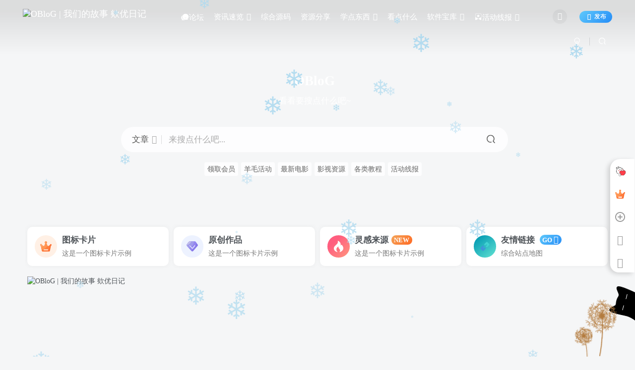

--- FILE ---
content_type: text/html; charset=UTF-8
request_url: http://www.ooiu.cn/
body_size: 18926
content:
<!DOCTYPE HTML>
<html lang="zh-Hans">
<head>
	<meta charset="UTF-8">
	<link rel="dns-prefetch" href="//apps.bdimg.com">
	<meta http-equiv="X-UA-Compatible" content="IE=edge,chrome=1">
	<meta name="viewport" content="width=device-width, initial-scale=1.0, user-scalable=0, minimum-scale=1.0, maximum-scale=0.0, viewport-fit=cover">
	<meta http-equiv="Cache-Control" content="no-transform" />
	<meta http-equiv="Cache-Control" content="no-siteapp" />
	<meta name='robots' content='max-image-preview:large' />
	<style>img:is([sizes="auto" i], [sizes^="auto," i]) { contain-intrinsic-size: 3000px 1500px }</style>
	<title>OBloG | 我们的故事 欸优日记 </title><meta name="keywords" content="OBloG|OOIU|Qialas|资源网|教程网">
<meta name="description" content="OBloG(www.ooiu.cn)，2024焕新上线，提供丰富的精品软件、活动、各类教程等优质资源~">
<link rel="canonical" href="https://www.ooiu.cn/" /><link rel='stylesheet' id='wp-block-library-css' href='http://www.ooiu.cn/wp-includes/css/dist/block-library/style.min.css?ver=6.7.1' type='text/css' media='all' />
<style id='classic-theme-styles-inline-css' type='text/css'>
/*! This file is auto-generated */
.wp-block-button__link{color:#fff;background-color:#32373c;border-radius:9999px;box-shadow:none;text-decoration:none;padding:calc(.667em + 2px) calc(1.333em + 2px);font-size:1.125em}.wp-block-file__button{background:#32373c;color:#fff;text-decoration:none}
</style>
<style id='global-styles-inline-css' type='text/css'>
:root{--wp--preset--aspect-ratio--square: 1;--wp--preset--aspect-ratio--4-3: 4/3;--wp--preset--aspect-ratio--3-4: 3/4;--wp--preset--aspect-ratio--3-2: 3/2;--wp--preset--aspect-ratio--2-3: 2/3;--wp--preset--aspect-ratio--16-9: 16/9;--wp--preset--aspect-ratio--9-16: 9/16;--wp--preset--color--black: #000000;--wp--preset--color--cyan-bluish-gray: #abb8c3;--wp--preset--color--white: #ffffff;--wp--preset--color--pale-pink: #f78da7;--wp--preset--color--vivid-red: #cf2e2e;--wp--preset--color--luminous-vivid-orange: #ff6900;--wp--preset--color--luminous-vivid-amber: #fcb900;--wp--preset--color--light-green-cyan: #7bdcb5;--wp--preset--color--vivid-green-cyan: #00d084;--wp--preset--color--pale-cyan-blue: #8ed1fc;--wp--preset--color--vivid-cyan-blue: #0693e3;--wp--preset--color--vivid-purple: #9b51e0;--wp--preset--gradient--vivid-cyan-blue-to-vivid-purple: linear-gradient(135deg,rgba(6,147,227,1) 0%,rgb(155,81,224) 100%);--wp--preset--gradient--light-green-cyan-to-vivid-green-cyan: linear-gradient(135deg,rgb(122,220,180) 0%,rgb(0,208,130) 100%);--wp--preset--gradient--luminous-vivid-amber-to-luminous-vivid-orange: linear-gradient(135deg,rgba(252,185,0,1) 0%,rgba(255,105,0,1) 100%);--wp--preset--gradient--luminous-vivid-orange-to-vivid-red: linear-gradient(135deg,rgba(255,105,0,1) 0%,rgb(207,46,46) 100%);--wp--preset--gradient--very-light-gray-to-cyan-bluish-gray: linear-gradient(135deg,rgb(238,238,238) 0%,rgb(169,184,195) 100%);--wp--preset--gradient--cool-to-warm-spectrum: linear-gradient(135deg,rgb(74,234,220) 0%,rgb(151,120,209) 20%,rgb(207,42,186) 40%,rgb(238,44,130) 60%,rgb(251,105,98) 80%,rgb(254,248,76) 100%);--wp--preset--gradient--blush-light-purple: linear-gradient(135deg,rgb(255,206,236) 0%,rgb(152,150,240) 100%);--wp--preset--gradient--blush-bordeaux: linear-gradient(135deg,rgb(254,205,165) 0%,rgb(254,45,45) 50%,rgb(107,0,62) 100%);--wp--preset--gradient--luminous-dusk: linear-gradient(135deg,rgb(255,203,112) 0%,rgb(199,81,192) 50%,rgb(65,88,208) 100%);--wp--preset--gradient--pale-ocean: linear-gradient(135deg,rgb(255,245,203) 0%,rgb(182,227,212) 50%,rgb(51,167,181) 100%);--wp--preset--gradient--electric-grass: linear-gradient(135deg,rgb(202,248,128) 0%,rgb(113,206,126) 100%);--wp--preset--gradient--midnight: linear-gradient(135deg,rgb(2,3,129) 0%,rgb(40,116,252) 100%);--wp--preset--font-size--small: 13px;--wp--preset--font-size--medium: 20px;--wp--preset--font-size--large: 36px;--wp--preset--font-size--x-large: 42px;--wp--preset--spacing--20: 0.44rem;--wp--preset--spacing--30: 0.67rem;--wp--preset--spacing--40: 1rem;--wp--preset--spacing--50: 1.5rem;--wp--preset--spacing--60: 2.25rem;--wp--preset--spacing--70: 3.38rem;--wp--preset--spacing--80: 5.06rem;--wp--preset--shadow--natural: 6px 6px 9px rgba(0, 0, 0, 0.2);--wp--preset--shadow--deep: 12px 12px 50px rgba(0, 0, 0, 0.4);--wp--preset--shadow--sharp: 6px 6px 0px rgba(0, 0, 0, 0.2);--wp--preset--shadow--outlined: 6px 6px 0px -3px rgba(255, 255, 255, 1), 6px 6px rgba(0, 0, 0, 1);--wp--preset--shadow--crisp: 6px 6px 0px rgba(0, 0, 0, 1);}:where(.is-layout-flex){gap: 0.5em;}:where(.is-layout-grid){gap: 0.5em;}body .is-layout-flex{display: flex;}.is-layout-flex{flex-wrap: wrap;align-items: center;}.is-layout-flex > :is(*, div){margin: 0;}body .is-layout-grid{display: grid;}.is-layout-grid > :is(*, div){margin: 0;}:where(.wp-block-columns.is-layout-flex){gap: 2em;}:where(.wp-block-columns.is-layout-grid){gap: 2em;}:where(.wp-block-post-template.is-layout-flex){gap: 1.25em;}:where(.wp-block-post-template.is-layout-grid){gap: 1.25em;}.has-black-color{color: var(--wp--preset--color--black) !important;}.has-cyan-bluish-gray-color{color: var(--wp--preset--color--cyan-bluish-gray) !important;}.has-white-color{color: var(--wp--preset--color--white) !important;}.has-pale-pink-color{color: var(--wp--preset--color--pale-pink) !important;}.has-vivid-red-color{color: var(--wp--preset--color--vivid-red) !important;}.has-luminous-vivid-orange-color{color: var(--wp--preset--color--luminous-vivid-orange) !important;}.has-luminous-vivid-amber-color{color: var(--wp--preset--color--luminous-vivid-amber) !important;}.has-light-green-cyan-color{color: var(--wp--preset--color--light-green-cyan) !important;}.has-vivid-green-cyan-color{color: var(--wp--preset--color--vivid-green-cyan) !important;}.has-pale-cyan-blue-color{color: var(--wp--preset--color--pale-cyan-blue) !important;}.has-vivid-cyan-blue-color{color: var(--wp--preset--color--vivid-cyan-blue) !important;}.has-vivid-purple-color{color: var(--wp--preset--color--vivid-purple) !important;}.has-black-background-color{background-color: var(--wp--preset--color--black) !important;}.has-cyan-bluish-gray-background-color{background-color: var(--wp--preset--color--cyan-bluish-gray) !important;}.has-white-background-color{background-color: var(--wp--preset--color--white) !important;}.has-pale-pink-background-color{background-color: var(--wp--preset--color--pale-pink) !important;}.has-vivid-red-background-color{background-color: var(--wp--preset--color--vivid-red) !important;}.has-luminous-vivid-orange-background-color{background-color: var(--wp--preset--color--luminous-vivid-orange) !important;}.has-luminous-vivid-amber-background-color{background-color: var(--wp--preset--color--luminous-vivid-amber) !important;}.has-light-green-cyan-background-color{background-color: var(--wp--preset--color--light-green-cyan) !important;}.has-vivid-green-cyan-background-color{background-color: var(--wp--preset--color--vivid-green-cyan) !important;}.has-pale-cyan-blue-background-color{background-color: var(--wp--preset--color--pale-cyan-blue) !important;}.has-vivid-cyan-blue-background-color{background-color: var(--wp--preset--color--vivid-cyan-blue) !important;}.has-vivid-purple-background-color{background-color: var(--wp--preset--color--vivid-purple) !important;}.has-black-border-color{border-color: var(--wp--preset--color--black) !important;}.has-cyan-bluish-gray-border-color{border-color: var(--wp--preset--color--cyan-bluish-gray) !important;}.has-white-border-color{border-color: var(--wp--preset--color--white) !important;}.has-pale-pink-border-color{border-color: var(--wp--preset--color--pale-pink) !important;}.has-vivid-red-border-color{border-color: var(--wp--preset--color--vivid-red) !important;}.has-luminous-vivid-orange-border-color{border-color: var(--wp--preset--color--luminous-vivid-orange) !important;}.has-luminous-vivid-amber-border-color{border-color: var(--wp--preset--color--luminous-vivid-amber) !important;}.has-light-green-cyan-border-color{border-color: var(--wp--preset--color--light-green-cyan) !important;}.has-vivid-green-cyan-border-color{border-color: var(--wp--preset--color--vivid-green-cyan) !important;}.has-pale-cyan-blue-border-color{border-color: var(--wp--preset--color--pale-cyan-blue) !important;}.has-vivid-cyan-blue-border-color{border-color: var(--wp--preset--color--vivid-cyan-blue) !important;}.has-vivid-purple-border-color{border-color: var(--wp--preset--color--vivid-purple) !important;}.has-vivid-cyan-blue-to-vivid-purple-gradient-background{background: var(--wp--preset--gradient--vivid-cyan-blue-to-vivid-purple) !important;}.has-light-green-cyan-to-vivid-green-cyan-gradient-background{background: var(--wp--preset--gradient--light-green-cyan-to-vivid-green-cyan) !important;}.has-luminous-vivid-amber-to-luminous-vivid-orange-gradient-background{background: var(--wp--preset--gradient--luminous-vivid-amber-to-luminous-vivid-orange) !important;}.has-luminous-vivid-orange-to-vivid-red-gradient-background{background: var(--wp--preset--gradient--luminous-vivid-orange-to-vivid-red) !important;}.has-very-light-gray-to-cyan-bluish-gray-gradient-background{background: var(--wp--preset--gradient--very-light-gray-to-cyan-bluish-gray) !important;}.has-cool-to-warm-spectrum-gradient-background{background: var(--wp--preset--gradient--cool-to-warm-spectrum) !important;}.has-blush-light-purple-gradient-background{background: var(--wp--preset--gradient--blush-light-purple) !important;}.has-blush-bordeaux-gradient-background{background: var(--wp--preset--gradient--blush-bordeaux) !important;}.has-luminous-dusk-gradient-background{background: var(--wp--preset--gradient--luminous-dusk) !important;}.has-pale-ocean-gradient-background{background: var(--wp--preset--gradient--pale-ocean) !important;}.has-electric-grass-gradient-background{background: var(--wp--preset--gradient--electric-grass) !important;}.has-midnight-gradient-background{background: var(--wp--preset--gradient--midnight) !important;}.has-small-font-size{font-size: var(--wp--preset--font-size--small) !important;}.has-medium-font-size{font-size: var(--wp--preset--font-size--medium) !important;}.has-large-font-size{font-size: var(--wp--preset--font-size--large) !important;}.has-x-large-font-size{font-size: var(--wp--preset--font-size--x-large) !important;}
:where(.wp-block-post-template.is-layout-flex){gap: 1.25em;}:where(.wp-block-post-template.is-layout-grid){gap: 1.25em;}
:where(.wp-block-columns.is-layout-flex){gap: 2em;}:where(.wp-block-columns.is-layout-grid){gap: 2em;}
:root :where(.wp-block-pullquote){font-size: 1.5em;line-height: 1.6;}
</style>
<link rel='stylesheet' id='_bootstrap-css' href='https://www.ooiu.cn/wp-content/themes/zibll/css/bootstrap.min.css?ver=8.3' type='text/css' media='all' />
<link rel='stylesheet' id='_fontawesome-css' href='https://www.ooiu.cn/wp-content/themes/zibll/css/font-awesome.min.css?ver=8.3' type='text/css' media='all' />
<link rel='stylesheet' id='_main-css' href='https://www.ooiu.cn/wp-content/themes/zibll/css/main.min.css?ver=8.3' type='text/css' media='all' />
<link rel='stylesheet' id='_forums-css' href='https://www.ooiu.cn/wp-content/themes/zibll/inc/functions/bbs/assets/css/main.min.css?ver=8.3' type='text/css' media='all' />
<link rel='stylesheet' id='_shop-css' href='https://www.ooiu.cn/wp-content/themes/zibll/inc/functions/shop/assets/css/main.min.css?ver=8.3' type='text/css' media='all' />
<script type="text/javascript" src="https://www.ooiu.cn/wp-content/themes/zibll/js/libs/jquery.min.js?ver=8.3" id="jquery-js"></script>
<link rel='shortcut icon' href='https://upyun.v1.oss.ooiu.cn/item/oblog/images/icon.png'><link rel='icon' href='https://upyun.v1.oss.ooiu.cn/item/oblog/images/icon.png'><link rel='apple-touch-icon-precomposed' href='https://upyun.v1.oss.ooiu.cn/item/oblog/images/icon.png'><meta name='msapplication-TileImage' content='https://upyun.v1.oss.ooiu.cn/item/oblog/images/icon.png'><style>body{--theme-color:#f04494;--focus-shadow-color:rgba(240,68,148,.4);--focus-color-opacity1:rgba(240,68,148,.1);--focus-color-opacity05:rgba(240,68,148,.05);--focus-color-opacity3:rgba(240,68,148,.3);--focus-color-opacity6:rgba(240,68,148,.6);--main-radius:10px;--single-cover-scale:30%;--mian-max-width:1200px;}/**html body.home{
    -webkit-filter: grayscale(100%);
            filter: grayscale(100%);
}
全局变灰**/

.posts-item .item-heading>a {font-weight: bold;color: unset;}@media (max-width:640px) {
		.meta-right .meta-view{
			display: unset !important;
		}
	}</style><meta name='apple-mobile-web-app-title' content='OBloG'><meta name="theme-color" content="#FDFCFE"><!--[if IE]><script src="https://www.ooiu.cn/wp-content/themes/zibll/js/libs/html5.min.js"></script><![endif]-->	</head>
<body class="home blog white-theme nav-fixed site-layout-2">
	<div class="qjl qj_loading" style="position: fixed;background:var(--main-bg-color);width: 100%;margin-top:-150px;height:300%;z-index: 99999999"><div style="position:fixed;top:0;left:0;bottom:0;right:0;display:flex;align-items:center;justify-content:center"></div></div>		<header class="header header-layout-1 show-slide scroll-down-hide"><nav class="navbar navbar-top center">
            <div class="container-fluid container-header"><div class="navbar-header">
			<div class="navbar-brand"><a class="navbar-logo" href="https://www.ooiu.cn"><img src="https://upyun.v1.oss.ooiu.cn/item/oblog/images/logo_black.png" switch-src="https://upyun.v1.oss.ooiu.cn/item/oblog/images/logo_white.png" alt="OBloG | 我们的故事 欸优日记 " >
			</a></div>
			<button type="button" data-toggle-class="mobile-navbar-show" data-target="body" class="navbar-toggle"><i class="em12 css-icon i-menu"><i></i></i></button><a class="main-search-btn navbar-toggle" href="javascript:;"><svg class="icon" aria-hidden="true"><use xlink:href="#icon-search"></use></svg></a>
		</div>  <div class="collapse navbar-collapse"><ul class="nav navbar-nav"><li id="menu-item-23" class="menu-item menu-item-type-post_type menu-item-object-page menu-item-23"><a href="https://www.ooiu.cn/forums"><i class="iconfont icon-luntan-yidian"></i>论坛</a></li>
<li id="menu-item-61" class="menu-item menu-item-type-taxonomy menu-item-object-category menu-item-has-children menu-item-61"><a href="https://www.ooiu.cn/daily">资讯速览</a>
<ul class="sub-menu">
	<li id="menu-item-532" class="menu-item menu-item-type-taxonomy menu-item-object-category menu-item-532"><a href="https://www.ooiu.cn/daily/ssrd">时事热点</a></li>
</ul>
</li>
<li id="menu-item-62" class="menu-item menu-item-type-taxonomy menu-item-object-category menu-item-62"><a href="https://www.ooiu.cn/f12">综合源码</a></li>
<li id="menu-item-64" class="menu-item menu-item-type-taxonomy menu-item-object-category menu-item-64"><a href="https://www.ooiu.cn/zyfx">资源分享</a></li>
<li id="menu-item-497" class="menu-item menu-item-type-taxonomy menu-item-object-category menu-item-has-children menu-item-497"><a href="https://www.ooiu.cn/study">学点东西</a>
<ul class="sub-menu">
	<li id="menu-item-735" class="menu-item menu-item-type-taxonomy menu-item-object-category menu-item-735"><a href="https://www.ooiu.cn/study/yxss">一些琐碎</a></li>
</ul>
</li>
<li id="menu-item-498" class="menu-item menu-item-type-taxonomy menu-item-object-category menu-item-498"><a href="https://www.ooiu.cn/watch">看点什么</a></li>
<li id="menu-item-549" class="menu-item menu-item-type-taxonomy menu-item-object-category menu-item-has-children menu-item-549"><a href="https://www.ooiu.cn/soft">软件宝库</a>
<ul class="sub-menu">
	<li id="menu-item-998" class="menu-item menu-item-type-taxonomy menu-item-object-category menu-item-998"><a href="https://www.ooiu.cn/soft/ipa">IPA软件</a></li>
	<li id="menu-item-747" class="menu-item menu-item-type-taxonomy menu-item-object-category menu-item-747"><a href="https://www.ooiu.cn/zyfx/azrj">安卓软件</a></li>
	<li id="menu-item-748" class="menu-item menu-item-type-taxonomy menu-item-object-category menu-item-748"><a href="https://www.ooiu.cn/soft/pcrj">电脑软件</a></li>
</ul>
</li>
<li id="menu-item-580" class="menu-item menu-item-type-taxonomy menu-item-object-category menu-item-has-children menu-item-580"><a href="https://www.ooiu.cn/%e6%b4%bb%e5%8a%a8%e7%ba%bf%e6%8a%a5"><i class="iconfont icon-huodong1"></i>活动线报</a>
<ul class="sub-menu">
	<li id="menu-item-581" class="menu-item menu-item-type-taxonomy menu-item-object-category menu-item-581"><a href="https://www.ooiu.cn/%e6%b4%bb%e5%8a%a8%e7%ba%bf%e6%8a%a5/%e5%96%9c%e5%8a%a01"><i class="iconfont icon-steam"></i>喜加1<badge class="jb-green">+1</badge></a></li>
</ul>
</li>
</ul><div class="navbar-form navbar-right hide show-nav-but" style="margin-right:-10px;"><a data-toggle-class data-target=".nav.navbar-nav" href="javascript:;" class="but"><svg class="" aria-hidden="true" data-viewBox="0 0 1024 1024" viewBox="0 0 1024 1024"><use xlink:href="#icon-menu_2"></use></svg></a></div><div class="navbar-form navbar-right navbar-but"><span class="newadd-btns hover-show but nowave jb-blue radius">
                    <i class="fa fa-fw fa-pencil"></i>发布
                    <div class="hover-show-con dropdown-menu drop-newadd"><a rel="nofollow" class="btn-newadd" href="https://www.ooiu.cn/newposts"><icon class="jb-green"><i class="fa fa-pencil-square"></i></icon><text>发布文章</text></a><a rel="nofollow" class="btn-newadd" href="https://www.ooiu.cn/posts-edit"><icon class="jb-blue"><svg class="icon" aria-hidden="true"><use xlink:href="#icon-posts"></use></svg></icon><text>发布帖子</text></a></div>
                </span></div><div class="navbar-form navbar-right"><a href="javascript:;" class="toggle-theme toggle-radius"><i class="fa fa-toggle-theme"></i></a></div><div class="navbar-form navbar-right">
					<ul class="list-inline splitters relative">
						<li><a href="javascript:;" class="btn signin-loader"><svg class="icon" aria-hidden="true" data-viewBox="50 0 924 924" viewBox="50 0 924 924"><use xlink:href="#icon-user"></use></svg></a>
							<ul class="sub-menu">
							<div class="padding-10"><div class="sub-user-box"><div class="text-center"><div class="flex jsa header-user-href"><a href="javascript:;" class="signin-loader"><div class="badg mb6 toggle-radius c-blue"><svg class="icon" aria-hidden="true" data-viewBox="50 0 924 924" viewBox="50 0 924 924"><use xlink:href="#icon-user"></use></svg></div><div class="c-blue">登录</div></a><a href="javascript:;" class="signup-loader"><div class="badg mb6 toggle-radius c-green"><svg class="icon" aria-hidden="true"><use xlink:href="#icon-signup"></use></svg></div><div class="c-green">注册</div></a><a target="_blank" rel="nofollow" href="https://www.ooiu.cn/user-sign?tab=resetpassword&redirect_to=https://www.ooiu.cn/"><div class="badg mb6 toggle-radius c-purple"><svg class="icon" aria-hidden="true"><use xlink:href="#icon-user_rp"></use></svg></div><div class="c-purple">找回密码</div></a></div></div><p class="social-separator separator muted-3-color em09 mt10">快速登录</p><div class="social_loginbar"><a rel="nofollow" title="QQ登录" href="https://www.ooiu.cn/oauth/qq?rurl=https%3A%2F%2Fwww.ooiu.cn%2F" class="social-login-item qq toggle-radius"><i class="fa fa-qq" aria-hidden="true"></i></a><a rel="nofollow" title="微信登录" href="https://www.ooiu.cn/oauth/weixingzh?rurl=https%3A%2F%2Fwww.ooiu.cn%2F" class="social-login-item weixingzh toggle-radius qrcode-signin"><i class="fa fa-weixin" aria-hidden="true"></i></a><a rel="nofollow" title="码云登录" href="https://www.ooiu.cn/oauth/gitee?rurl=https%3A%2F%2Fwww.ooiu.cn%2F" class="social-login-item gitee toggle-radius"><svg class="icon" aria-hidden="true"><use xlink:href="#icon-gitee"></use></svg></a><a rel="nofollow" title="支付宝登录" href="https://www.ooiu.cn/oauth/alipay?rurl=https%3A%2F%2Fwww.ooiu.cn%2F" class="social-login-item alipay toggle-radius"><svg class="icon" aria-hidden="true"><use xlink:href="#icon-alipay"></use></svg></a><a rel="nofollow" title="GitHub登录" href="https://www.ooiu.cn/oauth/github?rurl=https%3A%2F%2Fwww.ooiu.cn%2F" class="social-login-item github toggle-radius"><i class="fa fa-github" aria-hidden="true"></i></a></div></div></div>
							</ul>
						</li><li class="relative"><a class="main-search-btn btn nav-search-btn" href="javascript:;"><svg class="icon" aria-hidden="true"><use xlink:href="#icon-search"></use></svg></a></li>
					</ul>
				</div></div></div>
        </nav></header><div class="mobile-header">
            <nav  class="mobile-navbar visible-xs-block scroll-y mini-scrollbar top"><div class="flex jsb ac mb20">
            <div class="navbar-logo"><img src="https://upyun.v1.oss.ooiu.cn/item/oblog/images/logo_black.png" switch-src="https://upyun.v1.oss.ooiu.cn/item/oblog/images/logo_white.png" alt="OBloG" ></div>
            <button type="button" data-toggle-class="mobile-navbar-show" data-target="body" class="close"><svg class="ic-close" aria-hidden="true"><use xlink:href="#icon-close"></use></svg></button>
        </div><a href="javascript:;" class="toggle-theme toggle-radius"><i class="fa fa-toggle-theme"></i></a><ul class="mobile-menus theme-box"><li class="menu-item menu-item-type-post_type menu-item-object-page menu-item-23"><a href="https://www.ooiu.cn/forums"><i class="iconfont icon-luntan-yidian"></i>论坛</a></li>
<li class="menu-item menu-item-type-taxonomy menu-item-object-category menu-item-has-children menu-item-61"><a href="https://www.ooiu.cn/daily">资讯速览</a>
<ul class="sub-menu">
	<li class="menu-item menu-item-type-taxonomy menu-item-object-category menu-item-532"><a href="https://www.ooiu.cn/daily/ssrd">时事热点</a></li>
</ul>
</li>
<li class="menu-item menu-item-type-taxonomy menu-item-object-category menu-item-62"><a href="https://www.ooiu.cn/f12">综合源码</a></li>
<li class="menu-item menu-item-type-taxonomy menu-item-object-category menu-item-64"><a href="https://www.ooiu.cn/zyfx">资源分享</a></li>
<li class="menu-item menu-item-type-taxonomy menu-item-object-category menu-item-has-children menu-item-497"><a href="https://www.ooiu.cn/study">学点东西</a>
<ul class="sub-menu">
	<li class="menu-item menu-item-type-taxonomy menu-item-object-category menu-item-735"><a href="https://www.ooiu.cn/study/yxss">一些琐碎</a></li>
</ul>
</li>
<li class="menu-item menu-item-type-taxonomy menu-item-object-category menu-item-498"><a href="https://www.ooiu.cn/watch">看点什么</a></li>
<li class="menu-item menu-item-type-taxonomy menu-item-object-category menu-item-has-children menu-item-549"><a href="https://www.ooiu.cn/soft">软件宝库</a>
<ul class="sub-menu">
	<li class="menu-item menu-item-type-taxonomy menu-item-object-category menu-item-998"><a href="https://www.ooiu.cn/soft/ipa">IPA软件</a></li>
	<li class="menu-item menu-item-type-taxonomy menu-item-object-category menu-item-747"><a href="https://www.ooiu.cn/zyfx/azrj">安卓软件</a></li>
	<li class="menu-item menu-item-type-taxonomy menu-item-object-category menu-item-748"><a href="https://www.ooiu.cn/soft/pcrj">电脑软件</a></li>
</ul>
</li>
<li class="menu-item menu-item-type-taxonomy menu-item-object-category menu-item-has-children menu-item-580"><a href="https://www.ooiu.cn/%e6%b4%bb%e5%8a%a8%e7%ba%bf%e6%8a%a5"><i class="iconfont icon-huodong1"></i>活动线报</a>
<ul class="sub-menu">
	<li class="menu-item menu-item-type-taxonomy menu-item-object-category menu-item-581"><a href="https://www.ooiu.cn/%e6%b4%bb%e5%8a%a8%e7%ba%bf%e6%8a%a5/%e5%96%9c%e5%8a%a01"><i class="iconfont icon-steam"></i>喜加1<badge class="jb-green">+1</badge></a></li>
</ul>
</li>
</ul><div class="posts-nav-box" data-title="文章目录"></div><div class="sub-user-box"><div class="text-center"><div class="flex jsa header-user-href"><a href="javascript:;" class="signin-loader"><div class="badg mb6 toggle-radius c-blue"><svg class="icon" aria-hidden="true" data-viewBox="50 0 924 924" viewBox="50 0 924 924"><use xlink:href="#icon-user"></use></svg></div><div class="c-blue">登录</div></a><a href="javascript:;" class="signup-loader"><div class="badg mb6 toggle-radius c-green"><svg class="icon" aria-hidden="true"><use xlink:href="#icon-signup"></use></svg></div><div class="c-green">注册</div></a><a target="_blank" rel="nofollow" href="https://www.ooiu.cn/user-sign?tab=resetpassword&redirect_to=https://www.ooiu.cn/"><div class="badg mb6 toggle-radius c-purple"><svg class="icon" aria-hidden="true"><use xlink:href="#icon-user_rp"></use></svg></div><div class="c-purple">找回密码</div></a></div></div><p class="social-separator separator muted-3-color em09 mt10">快速登录</p><div class="social_loginbar"><a rel="nofollow" title="QQ登录" href="https://www.ooiu.cn/oauth/qq?rurl=https%3A%2F%2Fwww.ooiu.cn%2F" class="social-login-item qq toggle-radius"><i class="fa fa-qq" aria-hidden="true"></i></a><a rel="nofollow" title="微信登录" href="https://www.ooiu.cn/oauth/weixingzh?rurl=https%3A%2F%2Fwww.ooiu.cn%2F" class="social-login-item weixingzh toggle-radius qrcode-signin"><i class="fa fa-weixin" aria-hidden="true"></i></a><a rel="nofollow" title="码云登录" href="https://www.ooiu.cn/oauth/gitee?rurl=https%3A%2F%2Fwww.ooiu.cn%2F" class="social-login-item gitee toggle-radius"><svg class="icon" aria-hidden="true"><use xlink:href="#icon-gitee"></use></svg></a><a rel="nofollow" title="支付宝登录" href="https://www.ooiu.cn/oauth/alipay?rurl=https%3A%2F%2Fwww.ooiu.cn%2F" class="social-login-item alipay toggle-radius"><svg class="icon" aria-hidden="true"><use xlink:href="#icon-alipay"></use></svg></a><a rel="nofollow" title="GitHub登录" href="https://www.ooiu.cn/oauth/github?rurl=https%3A%2F%2Fwww.ooiu.cn%2F" class="social-login-item github toggle-radius"><i class="fa fa-github" aria-hidden="true"></i></a></div></div><div class="mobile-nav-widget"></div></nav><div class="fixed-body" data-toggle-class="mobile-navbar-show" data-target="body"></div></div><div class="header-slider-container relative mb20 card-4 filter-blur"><div class="relative zib-slider"><div class="new-swiper slide-index slide-header"  data-direction="horizontal" data-effect="slide" data-loop="true" data-autoplay="1" data-interval="4000" data-spaceBetween="20" style="--m-height :230px;--pc-height :500px;"><div class="swiper-wrapper"><div class="swiper-slide  slide-background-video"><span><video autoplay="" loop="" muted="" class="fit-cover radius8 lazyload "  data-src="https://upyun.v1.oss.ooiu.cn/item/oblog/images/upload/20250107043546166.mp4" src=""></video><div class="absolute"></div></span></div><div class="swiper-slide  slide-background-video"><a target="_blank" href="https://www.ooiu,.cn"><video autoplay="" loop="" muted="" class="fit-cover radius8 lazyload "  data-src="https://upyun.v1.oss.ooiu.cn/item/oblog/images/upload/20241115194419867.mp4" src="" poster="https://i3.wp.com/wx4.sinaimg.cn/large/a15b4afegy1fmvjd1vtmtj21hc0u07jh.jpg"></video><div class="absolute"></div></a></div></div><div class="swiper-button-prev"></div><div class="swiper-button-next"></div><div class="swiper-pagination kaoyou "></div></div></div><div class="header-slider-search abs-center"><div class="header-slider-search-more text-center before"><div class="em16 font-bold mb10">OBloG</div>
<div>看看要搜点什么吧~</div></div><div class="search-input"><form method="get" class="padding-10 search-form" action="https://www.ooiu.cn/"><div class="line-form"><div class="option-dropdown splitters-this-r search-drop"><div class="dropdown"><a href="javascript:;" class="padding-h10" data-toggle="dropdown"><span name="type">文章</span><i class="fa ml6 fa-sort opacity5" aria-hidden="true"></i></a><ul class="dropdown-menu"><li><a href="javascript:;" class="text-ellipsis" data-for="type" data-value="post">文章</a></li><li><a href="javascript:;" class="text-ellipsis" data-for="type" data-value="user">用户</a></li><li><a href="javascript:;" class="text-ellipsis" data-for="type" data-value="plate">板块</a></li><li><a href="javascript:;" class="text-ellipsis" data-for="type" data-value="forum">帖子</a></li><li><a href="javascript:;" class="text-ellipsis" data-for="type" data-value="product">商品</a></li></ul></div></div><div class="search-input-text">
                <input type="text" name="s" class="line-form-input" tabindex="1" value=""><i class="line-form-line"></i>
                <div class="scale-placeholder" default="来搜点什么吧...">来搜点什么吧...</div>
                <div class="abs-right muted-color"><button type="submit" tabindex="2" class="null"><svg class="icon" aria-hidden="true"><use xlink:href="#icon-search"></use></svg></button>
                </div>
            </div><input type="hidden" name="type" value="post"></div></form><div class="search-keywords">
                                <p class="muted-color"><span>大家都在搜</span></p>
                                <div><a class="search_keywords muted-2-color but em09 mr6 mb6" href="https://www.ooiu.cn/?s=领取会员">领取会员</a><a class="search_keywords muted-2-color but em09 mr6 mb6" href="https://www.ooiu.cn/?s=羊毛活动">羊毛活动</a><a class="search_keywords muted-2-color but em09 mr6 mb6" href="https://www.ooiu.cn/?s=最新电影">最新电影</a><a class="search_keywords muted-2-color but em09 mr6 mb6" href="https://www.ooiu.cn/?s=影视资源">影视资源</a><a class="search_keywords muted-2-color but em09 mr6 mb6" href="https://www.ooiu.cn/?s=各类教程">各类教程</a><a class="search_keywords muted-2-color but em09 mr6 mb6" href="https://www.ooiu.cn/?s=活动线报">活动线报</a></div>
                            </div></div></div><div class="header-slider-card container"><div class=""><div class="flex jse flex-row gutters-5 flex-col-sm-2"><div class="flex1"><div class="icon-cover-card flex ac zib-widget"><div class="icon-cover-icon badg cir c-yellow" style="font-size: 25px;"><svg class="icon em09" aria-hidden="true"><use xlink:href="#icon-vip_1"></use></svg></div><div class="icon-cover-desc ml10 flex1 px12-sm"> <div class="em12 text-ellipsis font-bold"> 图标卡片</div><div class="muted-color mt6 text-ellipsis"> 这是一个图标卡片示例</div></div></div></div><div class="flex1"><div class="icon-cover-card flex ac zib-widget"><div class="icon-cover-icon badg cir c-blue-2" style="font-size: 25px;"><svg class="icon em09" aria-hidden="true"><use xlink:href="#icon-vip_2"></use></svg></div><div class="icon-cover-desc ml10 flex1 px12-sm"> <div class="em12 text-ellipsis font-bold"> 原创作品</div><div class="muted-color mt6 text-ellipsis"> 这是一个图标卡片示例</div></div></div></div><div class="flex1"><div class="icon-cover-card flex ac zib-widget"><div class="icon-cover-icon badg cir jb-pink" style="font-size: 25px;"><svg class="icon em09" aria-hidden="true"><use xlink:href="#icon-hot"></use></svg></div><div class="icon-cover-desc ml10 flex1 px12-sm"> <div class="em12 text-ellipsis font-bold"> 灵感来源<badge class="ml6 jb-yellow">NEW</badge></div><div class="muted-color mt6 text-ellipsis"> 这是一个图标卡片示例</div></div></div></div><div class="flex1"><a class="main-color"  href="https://www.ooiu.cn/nav"><div class="icon-cover-card flex ac zib-widget"><div class="icon-cover-icon badg cir jb-cyan" style="font-size: 25px;"><svg class="icon em09" aria-hidden="true"><use xlink:href="#icon-copy-color"></use></svg></div><div class="icon-cover-desc ml10 flex1 px12-sm"> <div class="em12 text-ellipsis font-bold"> 友情链接 <badge class="ml6 jb-blue">GO <span class="fa fa-angle-right em12"></span></badge></div><div class="muted-color mt6 text-ellipsis"> 综合站点地图</div></div></div></a></div></div></div></div></div>
<div class="container fluid-widget"></div><main role="main" class="container">
		<div class="content-wrap">
		<div class="content-layout">
			<div class="mb20"><div class="relative zib-slider"><div class="new-swiper slide-widget swiper-container-initialized"  data-direction="horizontal" data-effect="slide" data-loop="true" data-autoplay="1" data-interval="4000" data-spaceBetween="15" style="--m-height :160px;--pc-height :340px;"><div class="swiper-wrapper"><div class="swiper-slide "><span><img class="radius8 lazyload swiper-lazy"  data-src="https://upyun.v1.oss.ooiu.cn/item/oblog/images/upload/20241223163253317.png" src="https://www.ooiu.cn/wp-content/themes/zibll/img/thumbnail-lg.svg" alt="OBloG | 我们的故事 欸优日记 "></span></div></div></div></div></div>				<div class="home-tab-content">
					<div class="box-body notop nobottom"><div class="title-theme">最新发布</div></div>					<div class="tab-content">
						<div class="posts-row ajaxpager tab-pane fade in active" id="index-tab-main">
							<div class="ajax-option ajax-replace" win-ajax-replace="filter"><div class="flex ac"><div class="option-dropdown splitters-this-r dropdown flex0"><a href="javascript:;" data-toggle="dropdown"><span name="cat">排序</span><i class="fa fa-fw fa-sort opacity5" aria-hidden="true"></i></a><ul class="dropdown-menu"><li><a rel="nofollow" ajax-replace="true" class="ajax-next" href="https://www.ooiu.cn/?orderby=modified">更新</a></li><li><a rel="nofollow" ajax-replace="true" class="ajax-next" href="https://www.ooiu.cn/?orderby=date">发布</a></li><li><a rel="nofollow" ajax-replace="true" class="ajax-next" href="https://www.ooiu.cn/?orderby=views">浏览</a></li><li><a rel="nofollow" ajax-replace="true" class="ajax-next" href="https://www.ooiu.cn/?orderby=like">点赞</a></li><li><a rel="nofollow" ajax-replace="true" class="ajax-next" href="https://www.ooiu.cn/?orderby=comment_count">评论</a></li><li><a rel="nofollow" ajax-replace="true" class="ajax-next" href="https://www.ooiu.cn/?orderby=favorite">收藏</a></li><li><a rel="nofollow" ajax-replace="true" class="ajax-next" href="https://www.ooiu.cn/?orderby=zibpay_price">售价</a></li><li><a rel="nofollow" ajax-replace="true" class="ajax-next" href="https://www.ooiu.cn/?orderby=zibpay_points_price">积分</a></li><li><a rel="nofollow" ajax-replace="true" class="ajax-next" href="https://www.ooiu.cn/?orderby=sales_volume">销量</a></li><li><a rel="nofollow" ajax-replace="true" class="ajax-next" href="https://www.ooiu.cn/?orderby=rand">随机</a></li></ul></div><ul class="list-inline scroll-x mini-scrollbar option-items"><a rel="nofollow" ajax-replace="true" class="ajax-next" href="https://www.ooiu.cn/?orderby=modified">更新</a><a rel="nofollow" ajax-replace="true" class="ajax-next" href="https://www.ooiu.cn/?orderby=views">浏览</a><a rel="nofollow" ajax-replace="true" class="ajax-next" href="https://www.ooiu.cn/?orderby=like">点赞</a><a rel="nofollow" ajax-replace="true" class="ajax-next" href="https://www.ooiu.cn/?orderby=comment_count">评论</a></ul></div></div><div></div><posts class="posts-item card ajax-item style3"><div class="item-thumbnail"><a href="https://www.ooiu.cn/1032.html"><img src="https://www.ooiu.cn/wp-content/themes/zibll/img/thumbnail.svg" data-src="https://upyun.v1.oss.ooiu.cn/item/oblog/images/upload/20250114105401269.png" alt="DeepSeek v1.0 | OBloG" class="lazyload fit-cover radius8"></a></div><div class="item-body"><h2 class="item-heading"><a href="https://www.ooiu.cn/1032.html">DeepSeek v1.0</a></h2><div class="item-tags scroll-x no-scrollbar mb6"><a rel="nofollow" href="https://www.ooiu.cn/1032.html#posts-pay" class="meta-pay but jb-yellow">免费资源</a><a class="but c-blue" title="查看更多分类文章" href="https://www.ooiu.cn/soft/ipa"><i class="fa fa-folder-open-o" aria-hidden="true"></i>IPA软件</a></div><div class="item-meta muted-2-color flex jsb ac"><item class="meta-author flex ac"><a href="https://www.ooiu.cn/author/1"><span class="avatar-mini"><img alt="OOIU!的头像 | OBloG" src="https://www.ooiu.cn/wp-content/themes/zibll/img/avatar-default.png" data-src="//upyun.v1.oss.ooiu.cn/item/oblog/assest/20240728042337207.jpg" class="lazyload avatar avatar-id-1"></span></a><span title="2025-01-14 18:58:49" class="ml6">1年前</span></item><div class="meta-right"><item class="meta-comm"><a rel="nofollow" data-toggle="tooltip" title="去评论" href="https://www.ooiu.cn/1032.html#respond"><svg class="icon" aria-hidden="true"><use xlink:href="#icon-comment"></use></svg>0</a></item><item class="meta-view"><svg class="icon" aria-hidden="true"><use xlink:href="#icon-view"></use></svg>128</item><item class="meta-like"><svg class="icon" aria-hidden="true"><use xlink:href="#icon-like"></use></svg>0</item></div></div></div></posts><posts class="posts-item card ajax-item style3"><div class="item-thumbnail"><a href="https://www.ooiu.cn/1027.html"><img src="https://www.ooiu.cn/wp-content/themes/zibll/img/thumbnail.svg" data-src="https://upyun.v1.oss.ooiu.cn/item/oblog/images/upload/20250113144733789.png" alt="Uni Dream v6.7 | OBloG" class="lazyload fit-cover radius8"></a></div><div class="item-body"><h2 class="item-heading"><a href="https://www.ooiu.cn/1027.html">Uni Dream v6.7</a></h2><div class="item-tags scroll-x no-scrollbar mb6"><a rel="nofollow" href="https://www.ooiu.cn/1027.html#posts-pay" class="meta-pay but jb-yellow">免费资源</a><a class="but c-blue" title="查看更多分类文章" href="https://www.ooiu.cn/soft/ipa"><i class="fa fa-folder-open-o" aria-hidden="true"></i>IPA软件</a><a href="https://www.ooiu.cn/tag/ipa%e8%bd%af%e4%bb%b6" title="查看此标签更多文章" class="but"># IPA软件</a><a href="https://www.ooiu.cn/tag/%e7%a0%b4%e8%a7%a3%e8%bd%af%e4%bb%b6" title="查看此标签更多文章" class="but"># 破解软件</a></div><div class="item-meta muted-2-color flex jsb ac"><item class="meta-author flex ac"><a href="https://www.ooiu.cn/author/1"><span class="avatar-mini"><img alt="OOIU!的头像 | OBloG" src="https://www.ooiu.cn/wp-content/themes/zibll/img/avatar-default.png" data-src="//upyun.v1.oss.ooiu.cn/item/oblog/assest/20240728042337207.jpg" class="lazyload avatar avatar-id-1"></span></a><span title="2025-01-13 22:59:11" class="ml6">1年前</span></item><div class="meta-right"><item class="meta-comm"><a rel="nofollow" data-toggle="tooltip" title="去评论" href="https://www.ooiu.cn/1027.html#respond"><svg class="icon" aria-hidden="true"><use xlink:href="#icon-comment"></use></svg>0</a></item><item class="meta-view"><svg class="icon" aria-hidden="true"><use xlink:href="#icon-view"></use></svg>146</item><item class="meta-like"><svg class="icon" aria-hidden="true"><use xlink:href="#icon-like"></use></svg>0</item></div></div></div></posts><posts class="posts-item card ajax-item style3"><div class="item-thumbnail"><a href="https://www.ooiu.cn/1013.html"><img src="https://www.ooiu.cn/wp-content/themes/zibll/img/thumbnail.svg" data-src="https://upyun.v1.oss.ooiu.cn/item/oblog/images/upload/20250109143701973.png" alt="小红书 8.68.1 | OBloG" class="lazyload fit-cover radius8"></a></div><div class="item-body"><h2 class="item-heading"><a href="https://www.ooiu.cn/1013.html">小红书 8.68.1<span class="focus-color"> 去除水印</span></a></h2><div class="item-tags scroll-x no-scrollbar mb6"><a rel="nofollow" href="https://www.ooiu.cn/1013.html#posts-pay" class="meta-pay but jb-yellow">免费资源</a><a class="but c-blue" title="查看更多分类文章" href="https://www.ooiu.cn/soft/ipa"><i class="fa fa-folder-open-o" aria-hidden="true"></i>IPA软件</a></div><div class="item-meta muted-2-color flex jsb ac"><item class="meta-author flex ac"><a href="https://www.ooiu.cn/author/1"><span class="avatar-mini"><img alt="OOIU!的头像 | OBloG" src="https://www.ooiu.cn/wp-content/themes/zibll/img/avatar-default.png" data-src="//upyun.v1.oss.ooiu.cn/item/oblog/assest/20240728042337207.jpg" class="lazyload avatar avatar-id-1"></span></a><span title="2025-01-09 22:18:38" class="ml6">1年前</span></item><div class="meta-right"><item class="meta-comm"><a rel="nofollow" data-toggle="tooltip" title="去评论" href="https://www.ooiu.cn/1013.html#respond"><svg class="icon" aria-hidden="true"><use xlink:href="#icon-comment"></use></svg>0</a></item><item class="meta-view"><svg class="icon" aria-hidden="true"><use xlink:href="#icon-view"></use></svg>141</item><item class="meta-like"><svg class="icon" aria-hidden="true"><use xlink:href="#icon-like"></use></svg>0</item></div></div></div></posts><posts class="posts-item card ajax-item style3"><div class="item-thumbnail"><a href="https://www.ooiu.cn/1001.html"><img src="https://www.ooiu.cn/wp-content/themes/zibll/img/thumbnail.svg" data-src="https://upyun.v1.oss.ooiu.cn/item/oblog/images/upload/20250113143246796.png" alt="Clean Wechat X | OBloG" class="lazyload fit-cover radius8"></a></div><div class="item-body"><h2 class="item-heading"><a href="https://www.ooiu.cn/1001.html">Clean Wechat X<span class="focus-color"> 微信清理工具</span></a></h2><div class="item-tags scroll-x no-scrollbar mb6"><a rel="nofollow" href="https://www.ooiu.cn/1001.html#posts-pay" class="meta-pay but jb-yellow">免费资源</a><a class="but c-blue" title="查看更多分类文章" href="https://www.ooiu.cn/soft/pcrj"><i class="fa fa-folder-open-o" aria-hidden="true"></i>电脑软件</a></div><div class="item-meta muted-2-color flex jsb ac"><item class="meta-author flex ac"><a href="https://www.ooiu.cn/author/1"><span class="avatar-mini"><img alt="OOIU!的头像 | OBloG" src="https://www.ooiu.cn/wp-content/themes/zibll/img/avatar-default.png" data-src="//upyun.v1.oss.ooiu.cn/item/oblog/assest/20240728042337207.jpg" class="lazyload avatar avatar-id-1"></span></a><span title="2025-01-09 01:15:57" class="ml6">1年前</span></item><div class="meta-right"><item class="meta-comm"><a rel="nofollow" data-toggle="tooltip" title="去评论" href="https://www.ooiu.cn/1001.html#respond"><svg class="icon" aria-hidden="true"><use xlink:href="#icon-comment"></use></svg>0</a></item><item class="meta-view"><svg class="icon" aria-hidden="true"><use xlink:href="#icon-view"></use></svg>138</item><item class="meta-like"><svg class="icon" aria-hidden="true"><use xlink:href="#icon-like"></use></svg>0</item></div></div></div></posts><posts class="posts-item card ajax-item style3"><div class="item-thumbnail"><a href="https://www.ooiu.cn/971.html"><img src="https://www.ooiu.cn/wp-content/themes/zibll/img/thumbnail.svg" data-src="https://upyun.v1.oss.ooiu.cn/item/oblog/images/upload/20250107062501380.png" alt="Chat Smith v7.7.3 | OBloG" class="lazyload fit-cover radius8"></a></div><div class="item-body"><h2 class="item-heading"><a href="https://www.ooiu.cn/971.html">Chat Smith v7.7.3<span class="focus-color"> ipa</span></a></h2><div class="item-tags scroll-x no-scrollbar mb6"><a rel="nofollow" href="https://www.ooiu.cn/971.html#posts-pay" class="meta-pay but jb-yellow">免费资源</a><a class="but c-blue" title="查看更多分类文章" href="https://www.ooiu.cn/soft/ipa"><i class="fa fa-folder-open-o" aria-hidden="true"></i>IPA软件</a></div><div class="item-meta muted-2-color flex jsb ac"><item class="meta-author flex ac"><a href="https://www.ooiu.cn/author/1"><span class="avatar-mini"><img alt="OOIU!的头像 | OBloG" src="https://www.ooiu.cn/wp-content/themes/zibll/img/avatar-default.png" data-src="//upyun.v1.oss.ooiu.cn/item/oblog/assest/20240728042337207.jpg" class="lazyload avatar avatar-id-1"></span></a><span title="2025-01-07 14:27:56" class="ml6">1年前</span></item><div class="meta-right"><item class="meta-comm"><a rel="nofollow" data-toggle="tooltip" title="去评论" href="https://www.ooiu.cn/971.html#respond"><svg class="icon" aria-hidden="true"><use xlink:href="#icon-comment"></use></svg>0</a></item><item class="meta-view"><svg class="icon" aria-hidden="true"><use xlink:href="#icon-view"></use></svg>140</item><item class="meta-like"><svg class="icon" aria-hidden="true"><use xlink:href="#icon-like"></use></svg>0</item></div></div></div></posts><posts class="posts-item card ajax-item style3"><div class="item-thumbnail"><div class="video-thumb-box" video-url="https://upyun.v1.oss.ooiu.cn/item/oblog/images/upload/20250101131043293.mp4"  data-volume="none"><div class="img-thumb"><img src="https://www.ooiu.cn/wp-content/themes/zibll/img/thumbnail.svg" data-src="https://upyun.v1.oss.ooiu.cn/item/oblog/images/upload/20250101113546924.png" alt="2025！ | OBloG" class="lazyload fit-cover radius8"></div><div class="video-thumb"></div></div><div class="abs-center right-top"><i class="fa fa-play-circle em12 mt6 c-white opacity8" aria-hidden="true"></i></div></div><div class="item-body"><h2 class="item-heading"><a href="https://www.ooiu.cn/952.html">2025！<span class="focus-color">新年快乐</span></a></h2><div class="item-tags scroll-x no-scrollbar mb6"><a class="but c-blue" title="查看更多分类文章" href="https://www.ooiu.cn/watch"><i class="fa fa-folder-open-o" aria-hidden="true"></i>看点什么</a></div><div class="item-meta muted-2-color flex jsb ac"><item class="meta-author flex ac"><a href="https://www.ooiu.cn/author/1"><span class="avatar-mini"><img alt="OOIU!的头像 | OBloG" src="https://www.ooiu.cn/wp-content/themes/zibll/img/avatar-default.png" data-src="//upyun.v1.oss.ooiu.cn/item/oblog/assest/20240728042337207.jpg" class="lazyload avatar avatar-id-1"></span></a><span title="2025-01-01 19:35:58" class="ml6">1年前</span></item><div class="meta-right"><item class="meta-comm"><a rel="nofollow" data-toggle="tooltip" title="去评论" href="https://www.ooiu.cn/952.html#comments"><svg class="icon" aria-hidden="true"><use xlink:href="#icon-comment"></use></svg>1</a></item><item class="meta-view"><svg class="icon" aria-hidden="true"><use xlink:href="#icon-view"></use></svg>140</item><item class="meta-like"><svg class="icon" aria-hidden="true"><use xlink:href="#icon-like"></use></svg>0</item></div></div></div></posts>						</div>
											</div>
				</div>
								</div>
	</div>
	<div class="sidebar">
	</div></main>
<div class="container fluid-widget"></div><footer class="footer">
		<div class="container-fluid container-footer">
		<ul class="list-inline"><li style="max-width: 300px;"><p><a class="footer-logo" href="https://www.ooiu.cn" title="OBloG | 我们的故事 欸优日记 ">
                    <img src="https://www.ooiu.cn/wp-content/themes/zibll/img/thumbnail-sm.svg" data-src="https://upyun.v1.oss.ooiu.cn/item/oblog/images/logo_black.png" switch-src="https://upyun.v1.oss.ooiu.cn/item/oblog/images/logo_white.png" alt="OBloG | 我们的故事 欸优日记 " class="lazyload" style="height: 40px;">
                </a></p><p class="title-h-left">OBloG - 我们的故事</p><div class="footer-muted em09">OBloG(www.ooiu.cn)，2025年，我们的故事还会继续吗...</div></li><li style="max-width: 550px;"><p class="fcode-links"><a href="https://zibll.com">友链申请</a>
<a href="https://zibll.com">免责声明</a>
<a href="https://zibll.com">广告合作</a>
<a href="https://zibll.com">关于我们</a></p><div class="footer-muted em09">Copyright © 2022-2025 · <a href="https://www.ooiu.cn">OBloG</a> ·  <a href="https://beian.miit.gov.cn/" class="active">鲁ICP备2020045821号-2<!--img src="https://img.shields.io/badge/鲁ICP备2020045821号-2-green?style=flat&logo=Claris"--></a><br/><p >
<img src="https://upyun.v1.oss.ooiu.cn/item/oblog/images/gonganbeian.png" style="width:20px"><a href="https://www.beian.gov.cn/">鲁公网安备 37098302000984号</a>  <a target="_blank" title="51la网站统计" href="https://v6.51.la/land/JxhtqyJNQQbeWory"><img src="https://sdk.51.la/icon/4-2.png"></a>
<br>
<a href="https://www.upyun.com/?utm_source=lianmeng&utm_medium=referral"><img src="https://upyun.v1.oss.ooiu.cn/item/oblog/images/upyun_logo.png"align="absmiddle" width="59px" height="30px" /></a>
<span>提供加速服务</span><br>
<a href="https://ipw.cn/ipv6webcheck/?site=ipw.cn" title="本站支持IPv6访问" target='_blank'><img style='display:inline-block;vertical-align:middle' alt="本站支持IPv6访问" src="https://static.ipw.cn/icon/ipv6-s1.svg"></a>

</div><div class="footer-contact mt10"><a class="toggle-radius hover-show nowave" href="javascript:;"><svg class="icon" aria-hidden="true"><use xlink:href="#icon-d-wechat"></use></svg><div class="hover-show-con footer-wechat-img"><img style="box-shadow: 0 5px 10px rgba(0,0,0,.2); border-radius:4px;" height="100" class="lazyload" src="https://www.ooiu.cn/wp-content/themes/zibll/img/thumbnail-sm.svg" data-src="https://www.ooiu.cn/wp-content/themes/zibll/img/qrcode.png" alt="扫一扫加微信 | OBloG"></div></a><a class="toggle-radius" data-toggle="tooltip" target="_blank" title="QQ联系" href="https://wpa.qq.com/msgrd?v=3&uin=212466664&site=qq&menu=yes"><svg class="icon" aria-hidden="true" data-viewBox="-50 0 1100 1100" viewBox="-50 0 1100 1100"><use xlink:href="#icon-d-qq"></use></svg></a><a class="toggle-radius" data-toggle="tooltip" title="微博" target="_blank" href="https://weibo.com/ooiua"><svg class="icon" aria-hidden="true"><use xlink:href="#icon-d-weibo"></use></svg></a><a class="toggle-radius" data-toggle="tooltip" title="发邮件" href="mailto:im@ooiu.cn"><svg class="icon" aria-hidden="true" data-viewBox="-20 80 1024 1024" viewBox="-20 80 1024 1024"><use xlink:href="#icon-d-email"></use></svg></a></div></li><li><div class="footer-miniimg" data-toggle="tooltip" title="QQ群">
            <p>
            <img class="lazyload" src="https://www.ooiu.cn/wp-content/themes/zibll/img/thumbnail-sm.svg" data-src="https://upyun.v1.oss.ooiu.cn/item/oblog/images/group_qq.png" alt="QQ群 | OBloG">
            </p>
            <span class="opacity8 em09">QQ群</span>
        </div><div class="footer-miniimg" data-toggle="tooltip" title="微信群">
            <p>
            <img class="lazyload" src="https://www.ooiu.cn/wp-content/themes/zibll/img/thumbnail-sm.svg" data-src="https://upyun.v1.oss.ooiu.cn/item/oblog/images/group_wechat.png" alt="微信群 | OBloG">
            </p>
            <span class="opacity8 em09">微信群</span>
        </div></li></ul>	</div>
</footer>
<script>
    console.log("\n %c KEKC博客 %c https://www.kekc.cn \n","color: #fadfa3; background: red; padding:5px 0; font-size:12px;","background: #9FEE00; padding:5px 0; font-size:12px;");
    console.log("\n %c 终结网络 %c https://www.dift.cn \n","color: #fadfa3; background: #8371DA; padding:5px 0; font-size:12px;","background: #DA71C9; padding:5px 0; font-size:12px;");
</script>
<div class="wiiuii_layout">
<svg class="editorial"
     xmlns="http://www.w3.org/2000/svg"
     xmlns:xlink="http://www.w3.org/1999/xlink"
     viewBox="0 24 150 28"
     preserveAspectRatio="none">
 <defs>
 <path id="gentle-wave"
 d="M-160 44c30 0 
    58-18 88-18s
    58 18 88 18 
    58-18 88-18 
    58 18 88 18
    v44h-352z" />
  </defs>
  <g class="parallax">
   <use xlink:href="#gentle-wave" x="50" y="0" fill="#4579e2"/>
   <use xlink:href="#gentle-wave" x="50" y="3" fill="#3461c1"/>
   <use xlink:href="#gentle-wave" x="50" y="6" fill="#2d55aa"/>  
  </g>
</svg>
</div>
<style type='text/css'>
.parallax > use{animation: move-forever 12s linear infinite;}.parallax > use:nth-child(1){animation-delay: -2s;}.parallax > use:nth-child(2){animation-delay: -2s; animation-duration: 5s;}.parallax > use:nth-child(3){animation-delay: -4s; animation-duration: 3s;}@keyframes move-forever{0%{transform: translate(-90px, 0%);} 100%{transform: translate(85px, 0%);}}.wiiuii_layout{width: 100%;height: 40px;position: relative;overflow: hidden;z-index: 1;background: var(--footer-bg);}.editorial{display: block; width: 100%; height: 40px; margin: 0;}
</style>
<style>
    ::-webkit-scrollbar {/**大小*/
      width: 10px;  
      height: 1px;
    }
    ::-webkit-scrollbar-thumb {/**颜色*/
      background-color: #12b7f5;
      background-image: -webkit-linear-gradient(45deg, rgba(255, 93, 143, 1) 25%, transparent 25%, transparent 50%, rgba(255, 93, 143, 1) 50%, rgba(255, 93, 143, 1) 75%, transparent 75%, transparent);
    }
    ::-webkit-scrollbar-track {/**背景*/
        -webkit-box-shadow: inset 0 0 5px rgba(0,0,0,0.2);
        background: #f6f6f6;
    }
</style>
        <style>
            ul.nav {font-weight: 400;}
        </style>
        <style>
        .avatar{border-radius: 50%; animation: light 4s ease-in-out infinite; transition: 0.5s;}.avatar:hover{transform: scale(1.15) rotate(720deg);}@keyframes light{0%{box-shadow: 0 0 4px #f00;} 25%{box-shadow: 0 0 16px #0f0;} 50%{box-shadow: 0 0 4px #00f;} 75%{box-shadow: 0 0 16px #0f0;} 100%{box-shadow: 0 0 4px #f00;}}
    </style>
        <style>
        @media screen and (min-width: 980px){.tab-content .posts-item:not(article){transition: all 0.3s;}.tab-content .posts-item:not(article):hover{transform: translateY(-10px); box-shadow: 0 8px 10px rgba(255, 112, 173, 0.35);}}
    </style>
<style>
@font-face{font-family: 'zti';src:  url('http://www.ooiu.cn/wp-content/plugins/zibll_Add_ons/assets/zip/16669639223510ca1849ed6955456.zip');}body{font-family:'zti';}
</style>
<style>
body{cursor: url(http://www.ooiu.cn/wp-content/plugins/zibll_Add_ons/assets/zip/1667901245583ef3c46207647bb81.zip), default;}a:hover{cursor:url(http://www.ooiu.cn/wp-content/plugins/zibll_Add_ons/assets/zip/1667901245585c1674949a7b173f7.zip), pointer;}
</style>
<script type="text/javascript">
(function($){
	$.fn.snow = function(options){
	var $flake = $('<div id="snowbox" />').css({'position': 'absolute','z-index':'9999', 'top': '-50px'}).html('&#10052;'),
	documentHeight 	= $(document).height(),
	documentWidth	= $(document).width(),
	defaults = {
		minSize		: 10,
		maxSize		: 20,
		newOn		: 1000,
		flakeColor	: "#AFDAEF" /* 此处可以定义雪花颜色，若要白色可以改为#FFFFFF */
	},
	options	= $.extend({}, defaults, options);
	var interval= setInterval( function(){
	var startPositionLeft = Math.random() * documentWidth - 100,
	startOpacity = 0.5 + Math.random(),
	sizeFlake = options.minSize + Math.random() * options.maxSize,
	endPositionTop = documentHeight - 200,
	endPositionLeft = startPositionLeft - 500 + Math.random() * 500,
	durationFall = documentHeight * 10 + Math.random() * 5000;
	$flake.clone().appendTo('body').css({
		left: startPositionLeft,
		opacity: startOpacity,
		'font-size': sizeFlake,
		color: options.flakeColor
	}).animate({
		top: endPositionTop,
		left: endPositionLeft,
		opacity: 0.2
	},durationFall,'linear',function(){
		$(this).remove()
	});
	}, options.newOn);
    };

    $.fn.snow({ 
	    minSize: 5, /* 定义雪花最小尺寸 */
	    maxSize: 50,/* 定义雪花最大尺寸 */
	    newOn: 300  /* 定义密集程度，数字越小越密集 */
    });

})(jQuery);
</script>
    <style>
/***日间主题模式***/
body {
    background-image: url("");
    background-position-x: center;
    background-position-y: center;
    background-repeat: no-repeat;
    background-attachment: fixed;
    background-size: cover;
}
/***夜间主题模式***/
.dark-theme {
    background-position-x: center;
    background-position-y: center;
    background-repeat: no-repeat;
    background-attachment: fixed;
    background-image: url("");
    background-size: cover;
}
</style>
    <style>
    span.float-btn.more-btn.hover-show.nowave {
        margin-top: 0px
    }
    
    .float-right.round.position-bottom {
        background: #fff;
        border-radius: var(--main-radius);
        transition: 0s;
        right: 1px;
        bottom: 170px;
        border-radius: 20px 0 0 20px;
        box-shadow: -5px 3px 10px 0px rgb(5 5 5 / 15%)
    }
    
    .float-right.round .float-btn {
        border-radius: 8px 0px 0px 17px
    }
    
    .float-right .float-btn {
        background: #fff
    }
    
    .float-right.round.position-bottom::before {
        content: '';
        width: 40px;
        height: 40px;
        background: url("http://www.ooiu.cn/wp-content/plugins/zibll_Add_ons/assets/gif/1667654289063bfa826906372485f.gif");
        background-size: cover;
        display: block;
        margin: 5px 7px 0 2px;
    }
    
    
    .dark-theme .float-right.round.position-bottom {
        background: #414141;
        border: 1px solid #4a4a4a;
        transition: 0s
    }
    
    .dark-theme .float-right .float-btn {
        background: #414141
    }
    
    .dark-theme .float-right.round.position-bottom a:hover {
        background: #505255;
        --this-color: var(--muted-2-color)
    }
    
    .dark-theme .float-right.round.position-bottom span:hover {
        background: #505255;
        --this-color: var(--muted-2-color)
    }
    
    span.newadd-btns.hover-show.float-btn.add-btn .hover-show-con.dropdown-menu.drop-newadd>a:hover {
        background-color: #d8d8d836;
        border-radius: 8px
    }
    
    a.float-btn.ontop.fade {
        display: none
    }</style>
<style>#maomao{position:fixed;bottom:40px;right:-5px;width:57px;height:70px;background-image:url(http://www.ooiu.cn/wp-content/plugins/zibll_Add_ons/assets/svg/16676542890674744ca9d724add38.svg);background-position:center;background-size:cover;background-repeat:no-repeat;transition:background .3s;z-index:1000000}#maomao:hover{background-position:60px 50%;}</style>
<div id="maomao" onmouseout="duoMaomao()" style="bottom: 10vh;"></div>
<script>var randomNum =function(minNum,maxNum) {switch (arguments.length) {case 1:return parseInt(Math.random() *minNum + 1,10);break;case 2:return parseInt(Math.random() *(maxNum - minNum + 1) + minNum,10);break;default:return 0;break;};};var duoMaomao =function() {var maomao =$('#maomao');maomao.css('bottom',randomNum(1,90) + 'vh');};</script>
<script>
document.oncopy = function(event) {
if (window.event) {
event = window.event;
}
try {
var the = event.srcElement;
if (!((the.tagName == "INPUT" && the.type.toLowerCase() == "text") || the.tagName == "TEXTAREA")) {
return false;
}
return true;
} catch (e) {
return false;
}
}
</script>
<script>
document.oncontextmenu = function(){
	notyf("当前页面不能使用右键！","warning");
	return false;
}
</script>
<style>
    @media screen and (max-width:600px){.dandelion{display:none !important;}}.dandelion span{pointer-events: none;display:block;position:fixed;z-index:9999999999;bottom:0px;background-image:url('http://www.ooiu.cn/wp-content/plugins/zibll_Add_ons/assets/png/1667906264482ea2208363852e846.png');background-repeat:no-repeat;_background:none;-webkit-animation:ball-x 3s linear 2s infinite;-moz-animation:ball-x 3s linear 2s infinite;animation:ball-x 3s linear 2s infinite;-webkit-transform-origin:bottom center;-moz-transform-origin:bottom center;transform-origin:bottom center;}.dandelion .bigdan{width:64px;height:115px;right:41px;background-position:-86px -36px;border:0px solid #fff;}.dandelion .smalldan{width:36px;height:60px;right:88px;background-position:0 -90px;border:0px solid #fff;}@keyframes ball-x{0%{transform:rotate(0deg);}25%{transform:rotate(5deg);}50%{transform:rotate(0deg);}75%{transform:rotate(-5deg);}100%{transform:rotate(0deg);}}@-webkit-keyframes ball-x{0%{-webkit-transform:rotate(0deg);}25%{-webkit-transform:rotate(5deg);}50%{-webkit-transform:rotate(0deg);}75%{-webkit-transform:rotate(-5deg);}100%{-webkit-transform:rotate(0deg);}}@-moz-keyframes ball-x{0%{-moz-transform:rotate(0deg);}25%{-moz-transform:rotate(5deg);}50%{-moz-transform:rotate(0deg);}75%{-moz-transform:rotate(-5deg);}100%{-moz-transform:rotate(0deg);}}
    </style>
    <div class="dandelion"><span class="smalldan"></span><span class="bigdan"></span></div>  
<script>$('footer').after('<span id="momk"></span>');
function NewDate(str) {
str = str.split('-');
var date = new Date();
date.setUTCFullYear(str[0], str[1] - 1, str[2]);
date.setUTCHours(0, 0, 0, 0);
return date;}
function momxc() {
var birthDay =NewDate("2022-12-12");
var today=new Date();
var timeold=today.getTime()-birthDay.getTime();
var sectimeold=(timeold/1000);
var secondsold=Math.floor(sectimeold);
var msPerDay=24*60*60*1000; var e_daysold=timeold/msPerDay;
var daysold=Math.floor(e_daysold);
var e_hrsold=(daysold-e_daysold)*-24;
var hrsold=Math.floor(e_hrsold);
var e_minsold=(hrsold-e_hrsold)*-60;
var minsold=Math.floor((hrsold-e_hrsold)*-60); var seconds=Math.floor((minsold-e_minsold)*-60).toString();
document.getElementById("momk").innerHTML = "本站已安全运行&nbsp;"+daysold+"天&nbsp;"+hrsold+"时&nbsp;"+minsold+"分&nbsp;"+seconds+"秒";
seconds=seconds>9?seconds:"0"+seconds;//秒数补全
minsold=minsold>9?minsold:"0"+minsold;//分数补全
hrsold=hrsold>9?hrsold:"0"+hrsold;//时数补全

setTimeout(momxc, 1000);}momxc();
$(document).ready(function(){if(window.screen.width < window.screen.height){$("#momk").hide();}else{$("#momk").show();}})</script>
<style>#momk{z-index:1;animation:change 10s infinite;font-size:11px; color:cornflowerblue;display:block;bottom:20px;left:28%;width:250px;height:0;position:relative;}@keyframes change{0%{color:#5cb85c;}25%{color:#556bd8;}50%{color:#e40707;}75%{color:#66e616;}100% {color:#67bd31;}}</style>
<style>
.display-name{
background-image: -webkit-linear-gradient(90deg, #07c160, #fb6bea 25%, #3aedff 50%, #fb6bea 75%, #28d079);
-webkit-text-fill-color: transparent;
-webkit-background-clip: text;
background-size: 100% 600%;
animation: wzw 10s linear infinite;
}
@keyframes wzw {
0% {
background-position: 0 0;
}
100% {
background-position: 0 -300%;
}
}
</style>
    <script type="text/javascript">
        window._win = {
            views: '',
            www: 'https://www.ooiu.cn',
            uri: 'https://www.ooiu.cn/wp-content/themes/zibll',
            ver: '8.3',
            imgbox: '1',
            imgbox_type: 'group',
            imgbox_thumbs: '1',
            imgbox_zoom: '1',
            imgbox_full: '1',
            imgbox_play: '1',
            imgbox_down: '1',
            sign_type: 'modal',
            signin_url: 'https://www.ooiu.cn/user-sign?tab=signin&redirect_to=https%3A%2F%2Fwww.ooiu.cn%2F',
            signup_url: 'https://www.ooiu.cn/user-sign?tab=signup&redirect_to=https%3A%2F%2Fwww.ooiu.cn%2F',
            ajax_url: 'http://www.ooiu.cn/wp-admin/admin-ajax.php',
            ajaxpager: '',
            ajax_trigger: '<i class="fa fa-angle-right"></i>加载更多',
            ajax_nomore: '没有更多内容了',
            qj_loading: '1',
            highlight_kg: '',
            highlight_hh: '0',
            highlight_btn: '',
            highlight_zt: 'enlighter',
            highlight_white_zt: 'enlighter',
            highlight_dark_zt: 'dracula',
            upload_img_size: '4',
            img_upload_multiple: '6',
            upload_video_size: '30',
            upload_file_size: '30',
            upload_ext: 'jpg|jpeg|jpe|gif|png|bmp|tiff|tif|webp|avif|ico|heic|heif|heics|heifs|asf|asx|wmv|wmx|wm|avi|divx|flv|mov|qt|mpeg|mpg|mpe|mp4|m4v|ogv|webm|mkv|3gp|3gpp|3g2|3gp2|txt|asc|c|cc|h|srt|csv|tsv|ics|rtx|css|vtt|dfxp|mp3|m4a|m4b|aac|ra|ram|wav|ogg|oga|flac|mid|midi|wma|wax|mka|rtf|pdf|class|tar|zip|gz|gzip|rar|7z|psd|xcf|doc|pot|pps|ppt|wri|xla|xls|xlt|xlw|mdb|mpp|docx|docm|dotx|dotm|xlsx|xlsm|xlsb|xltx|xltm|xlam|pptx|pptm|ppsx|ppsm|potx|potm|ppam|sldx|sldm|onetoc|onetoc2|onetmp|onepkg|oxps|xps|odt|odp|ods|odg|odc|odb|odf|wp|wpd|key|numbers|pages|apk|bz2|svg|tgz|txz|txt|xz',
            user_upload_nonce: 'e4468227f9',
            is_split_upload: '1',
            split_minimum_size: '20',
            comment_upload_img: ''
        }
    </script>
<div class="float-right round position-bottom filter scroll-down-hide"><a style="--this-color:#f2c97d;--this-bg:rgba(62,62,67,0.9);" class="float-btn signin-loader" data-toggle="tooltip" data-placement="left" title="开通会员" href="javascript:;"><svg class="icon" aria-hidden="true"><use xlink:href="#icon-vip_1"></use></svg></a><span class="newadd-btns hover-show float-btn add-btn">
                    <svg class="icon" aria-hidden="true"><use xlink:href="#icon-add-ring"></use></svg>
                    <div class="hover-show-con dropdown-menu drop-newadd"><a rel="nofollow" class="btn-newadd" href="https://www.ooiu.cn/newposts"><icon class="jb-green"><i class="fa fa-pencil-square"></i></icon><text>发布文章</text></a><a rel="nofollow" class="btn-newadd" href="https://www.ooiu.cn/posts-edit"><icon class="jb-blue"><svg class="icon" aria-hidden="true"><use xlink:href="#icon-posts"></use></svg></icon><text>发布帖子</text></a></div>
                </span><a class="float-btn service-wechat hover-show nowave" title="扫码添加微信" href="javascript:;"><i class="fa fa-wechat"></i><div class="hover-show-con dropdown-menu"><img class="radius4 relative" width="100%" class="lazyload" src="https://www.ooiu.cn/wp-content/themes/zibll/img/thumbnail-sm.svg" data-src="https://www.ooiu.cn/wp-content/themes/zibll/img/qrcode.png"  alt="扫码添加微信 | OBloG"></div></a><span class="float-btn qrcode-btn hover-show service-wechat"><i class="fa fa-qrcode"></i><div class="hover-show-con dropdown-menu"><div class="qrcode" data-size="100"></div><div class="mt6 px12 muted-color">在手机上浏览此页面</div></div></span><a class="float-btn ontop fade" data-toggle="tooltip" data-placement="left" title="返回顶部" href="javascript:(scrollTopTo());"><i class="fa fa-angle-up em12"></i></a></div><div mini-touch="nav_search" touch-direction="top" class="main-search fixed-body main-bg box-body navbar-search nopw-sm"><div class="container"><div class="mb20"><button class="close" data-toggle-class data-target=".navbar-search" ><svg class="ic-close" aria-hidden="true"><use xlink:href="#icon-close"></use></svg></button></div><div remote-box="https://www.ooiu.cn/wp-admin/admin-ajax.php?action=search_box" load-click><div class="search-input"><p><i class="placeholder s1 mr6"></i><i class="placeholder s1 mr6"></i><i class="placeholder s1 mr6"></i></p><p class="placeholder k2"></p>
        <p class="placeholder t1"></p><p><i class="placeholder s1 mr6"></i><i class="placeholder s1 mr6"></i><i class="placeholder s1 mr6"></i><i class="placeholder s1 mr6"></i></p><p class="placeholder k1"></p><p class="placeholder t1"></p><p></p>
        <p class="placeholder k1" style="height: 80px;"></p>
        </div></div></div></div>    <div class="modal fade" id="u_sign" tabindex="-1" role="dialog">
        <div class="modal-dialog" role="document">
            <div class="sign-content">
                                <div class="sign zib-widget blur-bg relative">
                    <button class="close" data-dismiss="modal">
                        <svg class="ic-close" aria-hidden="true" data-viewBox="0 0 1024 1024" viewBox="0 0 1024 1024"><use xlink:href="#icon-close"></use></svg>                    </button>
                    <div class="text-center"><div class="sign-logo box-body"><img src="https://www.ooiu.cn/wp-content/themes/zibll/img/thumbnail-sm.svg" data-src="https://upyun.v1.oss.ooiu.cn/item/oblog/images/logo_white.png" switch-src="https://upyun.v1.oss.ooiu.cn/item/oblog/images/logo_black.png" alt="OBloG | 我们的故事 欸优日记 " class="lazyload"></div></div>                    <div class="tab-content"><div class="tab-pane fade active in" id="tab-sign-in"><div class="box-body"><div class="title-h-left fa-2x">登录</div><a class="muted-color px12" href="#tab-sign-up" data-toggle="tab">没有账号？立即注册<i class="em12 ml3 fa fa-angle-right"></i></a></div><div id="sign-in"><div class="tab-content"><div class="tab-pane fade" id="tab-signin-nopas"><form><div class="relative line-form mb10"><input change-show=".change-show" type="text" name="email_phone" class="line-form-input" tabindex="1" placeholder=""><i class="line-form-line"></i><div class="scale-placeholder">手机号或邮箱</div></div><input machine-verification="geetest" type="hidden" name="captcha_mode" value="geetest" geetest-id="6655f82a0733749a5d77ca930c6aa2dd"><div class="relative line-form mb10 change-show"><input type="text" name="captch" class="line-form-input" autocomplete="off" tabindex="2" placeholder=""><i class="line-form-line"></i><div class="scale-placeholder">验证码</div><span class="yztx abs-right"><button type="button" form-action="signin_captcha" class="but c-blue captchsubmit">发送验证码</button></span><div class="abs-right match-ok muted-color"><i class="fa-fw fa fa-check-circle"></i></div><input type="hidden" name="captcha_type" value="email_phone"><input type="hidden" id="_wpnonce" name="_wpnonce" value="8cbddfe118" /></div><div class="relative line-form mb10 em09"><span class="muted-color form-checkbox"><input type="checkbox" id="remember2" checked="checked" tabindex="4" name="remember" value="forever"><label for="remember2" class="ml3">记住登录</label></span><span class="pull-right muted-2-color"><a class="muted-2-color" data-toggle="tab" href="#tab-signin-pas">账号密码登录</a> </span></div><div class="box-body"><input type="hidden" name="action" value="user_signin_nopas"><button type="button" class="but radius jb-blue padding-lg signsubmit-loader btn-block"><i class="fa fa-sign-in mr10"></i>登录</button></div></form></div><div class="tab-pane fade active in" id="tab-signin-pas"><form><div class="relative line-form mb10"><input type="text" name="username" class="line-form-input" tabindex="1" placeholder=""><i class="line-form-line"></i><div class="scale-placeholder">用户名/手机号/邮箱</div></div><div class="relative line-form mb10"><input type="password" name="password" class="line-form-input" tabindex="2" placeholder=""><div class="scale-placeholder">登录密码</div><div class="abs-right passw muted-2-color"><i class="fa-fw fa fa-eye"></i></div><i class="line-form-line"></i></div><input machine-verification="geetest" type="hidden" name="captcha_mode" value="geetest" geetest-id="6655f82a0733749a5d77ca930c6aa2dd"><div class="relative line-form mb10 em09"><span class="muted-color form-checkbox"><input type="checkbox" id="remember" checked="checked" tabindex="4" name="remember" value="forever"><label for="remember" class="ml3">记住登录</label></span><span class="pull-right muted-2-color"><a rel="nofollow" class="muted-2-color" href="https://www.ooiu.cn/user-sign?tab=resetpassword&redirect_to=https%3A%2F%2Fwww.ooiu.cn%2F">找回密码</a><span class="opacity5"> | </span><a class="muted-2-color" data-toggle="tab" href="#tab-signin-nopas">免密登录</a> </span></div><div class="box-body"><input type="hidden" name="action" value="user_signin"><button type="button" class="but radius jb-blue padding-lg signsubmit-loader btn-block"><i class="fa fa-sign-in mr10"></i>登录</button></div></form></div></div><p class="social-separator separator muted-3-color em09">社交账号登录</p><div class="social_loginbar"><a rel="nofollow" title="QQ登录" href="https://www.ooiu.cn/oauth/qq?rurl=https%3A%2F%2Fwww.ooiu.cn%2F" class="social-login-item qq toggle-radius"><i class="fa fa-qq" aria-hidden="true"></i></a><a rel="nofollow" title="微信登录" href="https://www.ooiu.cn/oauth/weixingzh?rurl=https%3A%2F%2Fwww.ooiu.cn%2F" class="social-login-item weixingzh toggle-radius qrcode-signin"><i class="fa fa-weixin" aria-hidden="true"></i></a><a rel="nofollow" title="码云登录" href="https://www.ooiu.cn/oauth/gitee?rurl=https%3A%2F%2Fwww.ooiu.cn%2F" class="social-login-item gitee toggle-radius"><svg class="icon" aria-hidden="true"><use xlink:href="#icon-gitee"></use></svg></a><a rel="nofollow" title="支付宝登录" href="https://www.ooiu.cn/oauth/alipay?rurl=https%3A%2F%2Fwww.ooiu.cn%2F" class="social-login-item alipay toggle-radius"><svg class="icon" aria-hidden="true"><use xlink:href="#icon-alipay"></use></svg></a><a rel="nofollow" title="GitHub登录" href="https://www.ooiu.cn/oauth/github?rurl=https%3A%2F%2Fwww.ooiu.cn%2F" class="social-login-item github toggle-radius"><i class="fa fa-github" aria-hidden="true"></i></a></div><div class="muted-color mt10 text-center px12 opacity8">使用社交账号登录即表示同意<a class="focus-color" target="_blank" href="https://www.ooiu.cn/friendurl">用户协议</a>、<a class="focus-color" target="_blank" href="https://www.ooiu.cn/friendurl">隐私声明</a></div></div></div><div class="tab-pane fade" id="tab-sign-up"><div class="box-body"><div class="title-h-left fa-2x">注册</div><a class="muted-color px12" href="#tab-sign-in" data-toggle="tab">已有账号，立即登录<i class="em12 ml3 fa fa-angle-right"></i></a></div><form id="sign-up"><div class="relative line-form mb10"><input type="text" name="name" class="line-form-input" tabindex="1" placeholder=""><i class="line-form-line"></i><div class="scale-placeholder">设置用户名</div></div><div class="relative line-form mb10"><input type="password" name="password2" class="line-form-input" tabindex="3" placeholder=""><div class="scale-placeholder">设置密码</div><div class="abs-right passw muted-2-color"><i class="fa-fw fa fa-eye"></i></div><i class="line-form-line"></i></div><div class="relative line-form mb10"><input type="password" name="repassword" class="line-form-input" tabindex="4" placeholder=""><div class="scale-placeholder">重复密码</div><div class="abs-right passw muted-2-color"><i class="fa-fw fa fa-eye"></i></div><i class="line-form-line"></i></div><input machine-verification="geetest" type="hidden" name="captcha_mode" value="geetest" geetest-id="6655f82a0733749a5d77ca930c6aa2dd"><div class="relative line-form mb10"><input type="text" name="invit_code" class="line-form-input" tabindex="0" placeholder=""><div class="scale-placeholder">邀请码(选填)</div><div class="abs-right muted-2-color" data-toggle="tooltip" title="如您受到邀请，可填写邀请码。部分邀请码会有额外积分赠送"><i class="fa-fw fa fa-question-circle"></i></div><i class="line-form-line"></i></div><div class="box-body"><input type="hidden" name="action" value="user_signup"><button type="button" class="but radius jb-green padding-lg signsubmit-loader btn-block"><svg class="icon mr10" aria-hidden="true" data-viewBox="0 0 1024 1024" viewBox="0 0 1024 1024"><use xlink:href="#icon-signup"></use></svg>注册</button><div class="muted-color mt10 text-center px12 opacity8">注册即表示同意<a class="focus-color" target="_blank" href="https://www.ooiu.cn/friendurl">用户协议</a>、<a class="focus-color" target="_blank" href="https://www.ooiu.cn/friendurl">隐私声明</a></div></div></form></div><div class="tab-pane fade" id="tab-qrcode-signin"><div class="box-body"><div class="title-h-left fa-2x">扫码登录</div><span class="muted-3-color px12">使用<a class="muted-color" href="#tab-sign-in" data-toggle="tab">其它方式登录</a>或<a class="muted-color" href="#tab-sign-up" data-toggle="tab">注册</a></span><a class="muted-color px12 hide" href="#tab-qrcode-signin" data-toggle="tab">扫码登录</a></div><div class="qrcode-signin-container box-body text-center"><p class="placeholder" style="height:180px;width:180px;margin:auto;"></p><p class="placeholder" style="height:27px;width:200px;margin:15px auto 0;"></p></div><div class="muted-color mt10 text-center px12 opacity8">扫码登录即表示同意<a class="focus-color" target="_blank" href="https://www.ooiu.cn/friendurl">用户协议</a>、<a class="focus-color" target="_blank" href="https://www.ooiu.cn/friendurl">隐私声明</a></div></div></div>                </div>
            </div>
        </div>
    </div>
<script type="text/javascript">window.onload = function(){setTimeout(function () {
        $('.signin-loader:first').click();
        $.cookie("showed_sign_modal","showed", {path: "/",expires: 0.083});
    }, 45000)};</script><script type="text/javascript" src="https://www.ooiu.cn/wp-content/themes/zibll/js/libs/bootstrap.min.js?ver=8.3" id="bootstrap-js"></script>
<script type="text/javascript" src="https://www.ooiu.cn/wp-content/themes/zibll/js/loader.js?ver=8.3" id="_loader-js"></script>
<script type="text/javascript" src="https://www.ooiu.cn/wp-content/themes/zibll/inc/functions/bbs/assets/js/main.min.js?ver=8.3" id="forums-js"></script>
<script type="text/javascript" src="https://www.ooiu.cn/wp-content/themes/zibll/inc/functions/shop/assets/js/main.min.js?ver=8.3" id="shop-js"></script>
<!--FOOTER_CODE_START-->
<link rel='stylesheet' href='//at.alicdn.com/t/c/font_3667593_wsfzlyo5pg.css'/>
<link rel='stylesheet' href='//at.alicdn.com/t/c/font_4806561_50obszoce2r.css'/>
<!--FOOTER_CODE_END-->
    <!--baidu_push_js-->
    <script type="text/javascript">
        (function() {
            var bp = document.createElement('script');
            var curProtocol = window.location.protocol.split(':')[0];
            if (curProtocol === 'https') {
                bp.src = 'https://zz.bdstatic.com/linksubmit/push.js';
            } else {
                bp.src = 'http://push.zhanzhang.baidu.com/push.js';
            }
            var s = document.getElementsByTagName("script")[0];
            s.parentNode.insertBefore(bp, s);
        })();
    </script>
    <!--baidu_push_js-->
    <script type="text/javascript">
        console.log("数据库查询：30次 | 页面生成耗时：226.61ms");
    </script>
<script type="text/javascript">
    window.WeChatShareDate = {
        appId: 'wx7f710ccd1e9af127',
        timestamp: '1768888308',
        nonceStr: 'sk52j9nTW0aOlRcb',
        signature: 'c5dbeb8cf398c3e7f9af6f31078b328d5fc1f0af',
        url: 'http://www.ooiu.cn/',
        title: '',
        img: 'https://upyun.v1.oss.ooiu.cn/item/oblog/images/icon.png',
        desc: '',
    }
</script>
        
</body>
</html>

--- FILE ---
content_type: text/html; charset=UTF-8
request_url: https://www.ooiu.cn/wp-admin/admin-ajax.php?action=search_box
body_size: 140
content:
<div class="search-input"><form method="get" class="padding-10 search-form" action="https://www.ooiu.cn/"><div class="line-form"><div class="search-input-text">
                <input type="text" name="s" class="line-form-input" tabindex="1" value=""><i class="line-form-line"></i>
                <div class="scale-placeholder" default="来搜点什么吧...">来搜点什么吧...</div>
                <div class="abs-right muted-color"><button type="submit" tabindex="2" class="null"><svg class="icon" aria-hidden="true"><use xlink:href="#icon-search"></use></svg></button>
                </div>
            </div></div></form><div class="search-keywords">
                                <p class="muted-color"><span>大家都在搜</span></p>
                                <div><a class="search_keywords muted-2-color but em09 mr6 mb6" href="https://www.ooiu.cn/?s=领取会员">领取会员</a><a class="search_keywords muted-2-color but em09 mr6 mb6" href="https://www.ooiu.cn/?s=羊毛活动">羊毛活动</a><a class="search_keywords muted-2-color but em09 mr6 mb6" href="https://www.ooiu.cn/?s=最新电影">最新电影</a><a class="search_keywords muted-2-color but em09 mr6 mb6" href="https://www.ooiu.cn/?s=影视资源">影视资源</a><a class="search_keywords muted-2-color but em09 mr6 mb6" href="https://www.ooiu.cn/?s=各类教程">各类教程</a><a class="search_keywords muted-2-color but em09 mr6 mb6" href="https://www.ooiu.cn/?s=活动线报">活动线报</a><a class="search_keywords muted-2-color but em09 mr6 mb6" href="https://www.ooiu.cn/?s=更新说明">更新说明</a><a class="search_keywords muted-2-color but em09 mr6 mb6" href="https://www.ooiu.cn/?s=2025&amp;type=post">2025</a><a class="search_keywords muted-2-color but em09 mr6 mb6" href="https://www.ooiu.cn/?s=更新&amp;type=post">更新</a><a class="search_keywords muted-2-color but em09 mr6 mb6" href="https://www.ooiu.cn/?s=&amp;type=post">&amp;type=post</a><a class="search_keywords muted-2-color but em09 mr6 mb6" href="https://www.ooiu.cn/?s=example&amp;type=post">example</a><a class="search_keywords muted-2-color but em09 mr6 mb6" href="https://www.ooiu.cn/?s=adobe&amp;type=post">adobe</a><a class="search_keywords muted-2-color but em09 mr6 mb6" href="https://www.ooiu.cn/?s=admin&amp;type=post">admin</a></div>
                            </div></div>

--- FILE ---
content_type: text/css
request_url: http://at.alicdn.com/t/c/font_3667593_wsfzlyo5pg.css
body_size: 716
content:
@font-face {
  font-family: "iconfont"; /* Project id 3667593 */
  src: url('//at.alicdn.com/t/c/font_3667593_wsfzlyo5pg.woff2?t=1734964818889') format('woff2'),
       url('//at.alicdn.com/t/c/font_3667593_wsfzlyo5pg.woff?t=1734964818889') format('woff'),
       url('//at.alicdn.com/t/c/font_3667593_wsfzlyo5pg.ttf?t=1734964818889') format('truetype');
}

.iconfont {
  font-family: "iconfont" !important;
  font-size: 16px;
  font-style: normal;
  -webkit-font-smoothing: antialiased;
  -moz-osx-font-smoothing: grayscale;
}

.icon-luntan-yidian:before {
  content: "\e6bf";
}

.icon-huodong1:before {
  content: "\1011f";
}

.icon-Home:before {
  content: "\e771";
}

.icon-steam:before {
  content: "\e722";
}



--- FILE ---
content_type: text/css
request_url: http://at.alicdn.com/t/c/font_4806561_50obszoce2r.css
body_size: 586
content:
@font-face {
  font-family: "iconfont"; /* Project id 4806561 */
  src: url('//at.alicdn.com/t/c/font_4806561_50obszoce2r.woff2?t=1736357651611') format('woff2'),
       url('//at.alicdn.com/t/c/font_4806561_50obszoce2r.woff?t=1736357651611') format('woff'),
       url('//at.alicdn.com/t/c/font_4806561_50obszoce2r.ttf?t=1736357651611') format('truetype');
}

.iconfont {
  font-family: "iconfont" !important;
  font-size: 16px;
  font-style: normal;
  -webkit-font-smoothing: antialiased;
  -moz-osx-font-smoothing: grayscale;
}

.icon-changyonglogo31:before {
  content: "\e718";
}



--- FILE ---
content_type: image/svg+xml
request_url: https://static.ipw.cn/icon/ipv6-s1.svg
body_size: 3836
content:
<?xml version="1.0" encoding="UTF-8"?>
<svg width="190px" height="36px" viewBox="0 0 190 36" version="1.1" xmlns="http://www.w3.org/2000/svg" xmlns:xlink="http://www.w3.org/1999/xlink">
    <title>07C160-ipv6</title>
    <g id="07C160-ipv6" stroke="none" stroke-width="1" fill="none" fill-rule="evenodd">
        <g id="编组-2备份" transform="translate(5.000000, 4.000000)">
            <rect id="矩形备份" stroke="#07C160" x="0.5" y="0.5" width="180" height="27" rx="5"></rect>
            <text id="本站已支持-IPv6-访问" font-family="PingFangSC-Regular, PingFang SC" font-size="14" font-weight="normal" fill="#07C160">
                <tspan x="32" y="19">本站已支持 </tspan>
                <tspan x="106.662" y="19" font-family="PingFangSC-Semibold, PingFang SC" font-weight="500">IPv6 </tspan>
                <tspan x="139.576" y="19">访问</tspan>
            </text>
            <g id="编组备份" transform="translate(13.000000, 5.000000)" fill="#07C160" fill-rule="nonzero">
                <path d="M12.8909648,6.38528817 L13.2863576,5.05666477 C13.360741,4.8069981 13.2883511,4.53671816 13.0991387,4.35765114 L12.0922832,3.40467174 L11.7705341,2.05628057 C11.7097987,1.80289896 11.5121022,1.60499523 11.2587206,1.5446932 L9.91053677,1.22271805 L8.95755735,0.216069819 C8.82709871,0.0781888525 8.64566177,0 8.45584445,0 C8.39009639,0 8.32351917,0.00929038713 8.25856256,0.0286435642 L6.93003341,0.424243744 L5.60142886,0.0286435642 C5.53753346,0.00961199669 5.47121222,0 5.40454272,0 C5.21464003,0 5.03309282,0.0780823686 4.90262252,0.216069819 L3.94962425,1.22271805 L2.60123311,1.54467436 C2.34784311,1.60516196 2.15003067,1.80305455 2.08964574,2.05646904 L1.76768941,3.4046529 L0.761041195,4.3576323 C0.571805883,4.53657858 0.499594189,4.80688245 0.573841061,5.05664593 L0.969233959,6.38526931 L0.573841061,7.71368542 C0.499516327,7.96340772 0.571884893,8.23370802 0.761041195,8.4128875 L1.76768941,9.36567847 L2.08964574,10.7138812 C2.15005445,10.9672824 2.3478564,11.1651645 2.60123311,11.2256758 L3.94962425,11.5476322 L4.90262252,12.5542992 C5.03309931,12.6922728 5.21464567,12.7703318 5.40454272,12.7703318 C5.47030962,12.7703318 5.53647225,12.7610787 5.60142886,12.7414994 L6.93005225,12.3461065 L8.25858142,12.7414994 C8.32257884,12.7607032 8.38904675,12.7703318 8.45586328,12.7703318 C8.64567406,12.7703318 8.82710848,12.6921626 8.9575762,12.5542992 L9.91055561,11.5476322 L11.2587395,11.2256758 C11.5121371,11.1651204 11.7099882,10.9672765 11.770553,10.7138812 L12.092302,9.36567847 L13.0989691,8.4128875 C13.2881856,8.23375278 13.3608118,7.96341122 13.2863576,7.71368542 L12.8909648,6.38528817 Z M6.93003341,2.959247 C8.8371229,2.959247 10.3831916,4.50512731 10.3831916,6.41231102 C10.3831916,8.31930627 8.8371229,9.86539389 6.93003341,9.86539389 C5.02283085,9.86539389 3.47715782,8.31932513 3.47715782,6.41231102 C3.47715782,4.50512731 5.02284969,2.959247 6.93003341,2.959247 Z M1.71682841,12.3636694 L0.105369645,16.2678303 C0.105369645,16.2678303 -0.359427121,17.1354824 0.663370735,17.0735597 C1.68575403,17.0116371 2.55361334,17.0425042 2.55361334,17.0425042 L3.85478046,18.3130115 C3.85478046,18.3130115 4.35065161,18.9638023 4.72263979,18.3130115 C5.09423223,17.6622395 6.6128824,13.6959298 6.6128824,13.6959298 C6.6128824,13.6959298 4.81544839,14.4705848 3.63812656,13.3552044 C2.46042786,12.239598 1.71682841,12.3636694 1.71682841,12.3636694 L1.71682841,12.3636694 Z M12.2831579,12.3636694 L13.8946167,16.2678303 C13.8946167,16.2678303 14.3593947,17.1354824 13.3368041,17.0735597 C12.3141947,17.0116371 11.4467688,17.0425042 11.4467688,17.0425042 L10.1451871,18.3130115 C10.1451871,18.3130115 9.64931591,18.9638023 9.27772346,18.3130115 C8.90571646,17.6622395 7.38748086,13.6959298 7.38748086,13.6959298 C7.38748086,13.6959298 9.18451914,14.4705848 10.3622367,13.3552044 C11.5395585,12.239598 12.2831579,12.3636694 12.2831579,12.3636694 L12.2831579,12.3636694 Z" id="形状"></path>
            </g>
        </g>
    </g>
</svg>